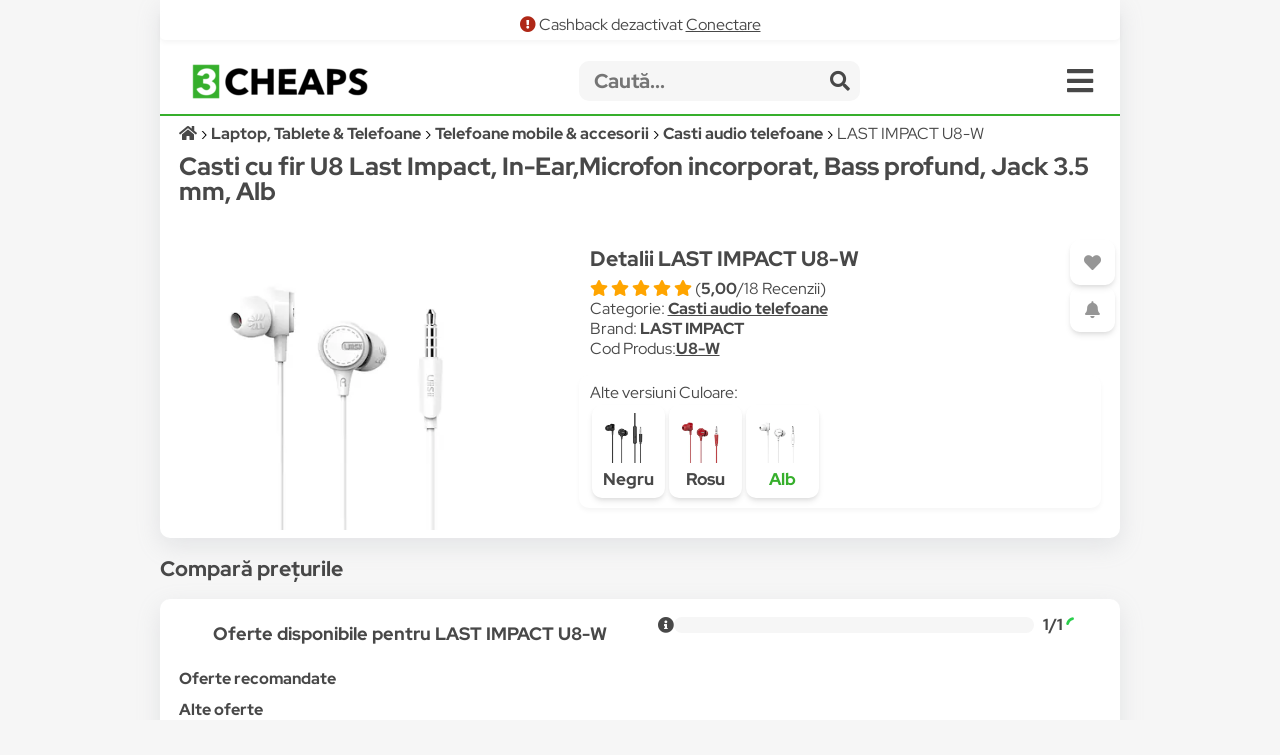

--- FILE ---
content_type: text/html; charset=utf-8
request_url: https://www.google.com/recaptcha/api2/aframe
body_size: 264
content:
<!DOCTYPE HTML><html><head><meta http-equiv="content-type" content="text/html; charset=UTF-8"></head><body><script nonce="uot7m6xAlg4hceOv0CYgxw">/** Anti-fraud and anti-abuse applications only. See google.com/recaptcha */ try{var clients={'sodar':'https://pagead2.googlesyndication.com/pagead/sodar?'};window.addEventListener("message",function(a){try{if(a.source===window.parent){var b=JSON.parse(a.data);var c=clients[b['id']];if(c){var d=document.createElement('img');d.src=c+b['params']+'&rc='+(localStorage.getItem("rc::a")?sessionStorage.getItem("rc::b"):"");window.document.body.appendChild(d);sessionStorage.setItem("rc::e",parseInt(sessionStorage.getItem("rc::e")||0)+1);localStorage.setItem("rc::h",'1768930710308');}}}catch(b){}});window.parent.postMessage("_grecaptcha_ready", "*");}catch(b){}</script></body></html>